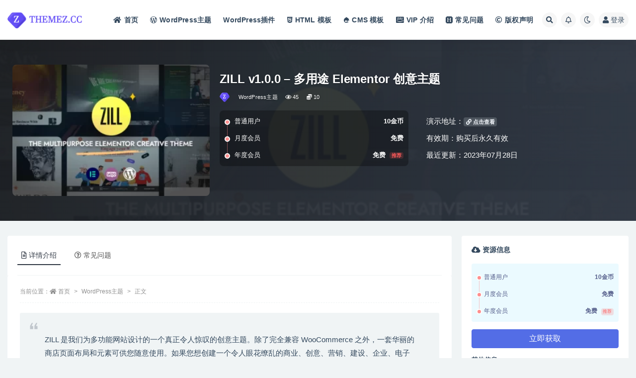

--- FILE ---
content_type: text/html; charset=UTF-8
request_url: https://themez.cc/14106.html
body_size: 11323
content:
<!doctype html>
<html lang="zh-Hans">
<head>
	<meta http-equiv="Content-Type" content="text/html; charset=UTF-8">
	<meta name="viewport" content="width=device-width, initial-scale=1, minimum-scale=1, maximum-scale=1">
	<link rel="profile" href="https://gmpg.org/xfn/11">
	<title>ZILL v1.0.0 &#8211; 多用途 Elementor 创意主题-主题站 &#8211; WordPress主题、HTML模板、CMS模板、wordpress插件</title>
<meta name='robots' content='max-image-preview:large' />
	<style>img:is([sizes="auto" i], [sizes^="auto," i]) { contain-intrinsic-size: 3000px 1500px }</style>
	<meta name="keywords" content="Creative,Elementor,Multipurpose,Theme,ZILL,WordPress主题,">
<meta name="description" content="ZILL 是我们为多功能网站设计的一个真正令人惊叹的创意主题。除了完全兼容 WooCommerce 之外，一套华丽的商店页面布局和元素可供您随意使用。如果您想创建一个令人眼花缭乱的商业、创意、营销、建设、企业、电子商务、时尚、活动会议、多功">
<meta property="og:title" content="ZILL v1.0.0 &#8211; 多用途 Elementor 创意主题">
<meta property="og:description" content="ZILL 是我们为多功能网站设计的一个真正令人惊叹的创意主题。除了完全兼容 WooCommerce 之外，一套华丽的商店页面布局和元素可供您随意使用。如果您想创建一个令人眼花缭乱的商业、创意、营销、建设、企业、电子商务、时尚、活动会议、多功">
<meta property="og:type" content="article">
<meta property="og:url" content="https://themez.cc/14106.html">
<meta property="og:site_name" content="主题站 - WordPress主题、HTML模板、CMS模板、wordpress插件">
<meta property="og:image" content="https://themez.cc/wp-content/uploads/2023/07/WP_Preview.__large_preview-1.webp">
<link href="https://themez.cc/wp-content/uploads/2022/10/themez-favicon.png" rel="icon">
<style id='classic-theme-styles-inline-css'>
/*! This file is auto-generated */
.wp-block-button__link{color:#fff;background-color:#32373c;border-radius:9999px;box-shadow:none;text-decoration:none;padding:calc(.667em + 2px) calc(1.333em + 2px);font-size:1.125em}.wp-block-file__button{background:#32373c;color:#fff;text-decoration:none}
</style>
<style id='global-styles-inline-css'>
:root{--wp--preset--aspect-ratio--square: 1;--wp--preset--aspect-ratio--4-3: 4/3;--wp--preset--aspect-ratio--3-4: 3/4;--wp--preset--aspect-ratio--3-2: 3/2;--wp--preset--aspect-ratio--2-3: 2/3;--wp--preset--aspect-ratio--16-9: 16/9;--wp--preset--aspect-ratio--9-16: 9/16;--wp--preset--color--black: #000000;--wp--preset--color--cyan-bluish-gray: #abb8c3;--wp--preset--color--white: #ffffff;--wp--preset--color--pale-pink: #f78da7;--wp--preset--color--vivid-red: #cf2e2e;--wp--preset--color--luminous-vivid-orange: #ff6900;--wp--preset--color--luminous-vivid-amber: #fcb900;--wp--preset--color--light-green-cyan: #7bdcb5;--wp--preset--color--vivid-green-cyan: #00d084;--wp--preset--color--pale-cyan-blue: #8ed1fc;--wp--preset--color--vivid-cyan-blue: #0693e3;--wp--preset--color--vivid-purple: #9b51e0;--wp--preset--gradient--vivid-cyan-blue-to-vivid-purple: linear-gradient(135deg,rgba(6,147,227,1) 0%,rgb(155,81,224) 100%);--wp--preset--gradient--light-green-cyan-to-vivid-green-cyan: linear-gradient(135deg,rgb(122,220,180) 0%,rgb(0,208,130) 100%);--wp--preset--gradient--luminous-vivid-amber-to-luminous-vivid-orange: linear-gradient(135deg,rgba(252,185,0,1) 0%,rgba(255,105,0,1) 100%);--wp--preset--gradient--luminous-vivid-orange-to-vivid-red: linear-gradient(135deg,rgba(255,105,0,1) 0%,rgb(207,46,46) 100%);--wp--preset--gradient--very-light-gray-to-cyan-bluish-gray: linear-gradient(135deg,rgb(238,238,238) 0%,rgb(169,184,195) 100%);--wp--preset--gradient--cool-to-warm-spectrum: linear-gradient(135deg,rgb(74,234,220) 0%,rgb(151,120,209) 20%,rgb(207,42,186) 40%,rgb(238,44,130) 60%,rgb(251,105,98) 80%,rgb(254,248,76) 100%);--wp--preset--gradient--blush-light-purple: linear-gradient(135deg,rgb(255,206,236) 0%,rgb(152,150,240) 100%);--wp--preset--gradient--blush-bordeaux: linear-gradient(135deg,rgb(254,205,165) 0%,rgb(254,45,45) 50%,rgb(107,0,62) 100%);--wp--preset--gradient--luminous-dusk: linear-gradient(135deg,rgb(255,203,112) 0%,rgb(199,81,192) 50%,rgb(65,88,208) 100%);--wp--preset--gradient--pale-ocean: linear-gradient(135deg,rgb(255,245,203) 0%,rgb(182,227,212) 50%,rgb(51,167,181) 100%);--wp--preset--gradient--electric-grass: linear-gradient(135deg,rgb(202,248,128) 0%,rgb(113,206,126) 100%);--wp--preset--gradient--midnight: linear-gradient(135deg,rgb(2,3,129) 0%,rgb(40,116,252) 100%);--wp--preset--font-size--small: 13px;--wp--preset--font-size--medium: 20px;--wp--preset--font-size--large: 36px;--wp--preset--font-size--x-large: 42px;--wp--preset--spacing--20: 0.44rem;--wp--preset--spacing--30: 0.67rem;--wp--preset--spacing--40: 1rem;--wp--preset--spacing--50: 1.5rem;--wp--preset--spacing--60: 2.25rem;--wp--preset--spacing--70: 3.38rem;--wp--preset--spacing--80: 5.06rem;--wp--preset--shadow--natural: 6px 6px 9px rgba(0, 0, 0, 0.2);--wp--preset--shadow--deep: 12px 12px 50px rgba(0, 0, 0, 0.4);--wp--preset--shadow--sharp: 6px 6px 0px rgba(0, 0, 0, 0.2);--wp--preset--shadow--outlined: 6px 6px 0px -3px rgba(255, 255, 255, 1), 6px 6px rgba(0, 0, 0, 1);--wp--preset--shadow--crisp: 6px 6px 0px rgba(0, 0, 0, 1);}:where(.is-layout-flex){gap: 0.5em;}:where(.is-layout-grid){gap: 0.5em;}body .is-layout-flex{display: flex;}.is-layout-flex{flex-wrap: wrap;align-items: center;}.is-layout-flex > :is(*, div){margin: 0;}body .is-layout-grid{display: grid;}.is-layout-grid > :is(*, div){margin: 0;}:where(.wp-block-columns.is-layout-flex){gap: 2em;}:where(.wp-block-columns.is-layout-grid){gap: 2em;}:where(.wp-block-post-template.is-layout-flex){gap: 1.25em;}:where(.wp-block-post-template.is-layout-grid){gap: 1.25em;}.has-black-color{color: var(--wp--preset--color--black) !important;}.has-cyan-bluish-gray-color{color: var(--wp--preset--color--cyan-bluish-gray) !important;}.has-white-color{color: var(--wp--preset--color--white) !important;}.has-pale-pink-color{color: var(--wp--preset--color--pale-pink) !important;}.has-vivid-red-color{color: var(--wp--preset--color--vivid-red) !important;}.has-luminous-vivid-orange-color{color: var(--wp--preset--color--luminous-vivid-orange) !important;}.has-luminous-vivid-amber-color{color: var(--wp--preset--color--luminous-vivid-amber) !important;}.has-light-green-cyan-color{color: var(--wp--preset--color--light-green-cyan) !important;}.has-vivid-green-cyan-color{color: var(--wp--preset--color--vivid-green-cyan) !important;}.has-pale-cyan-blue-color{color: var(--wp--preset--color--pale-cyan-blue) !important;}.has-vivid-cyan-blue-color{color: var(--wp--preset--color--vivid-cyan-blue) !important;}.has-vivid-purple-color{color: var(--wp--preset--color--vivid-purple) !important;}.has-black-background-color{background-color: var(--wp--preset--color--black) !important;}.has-cyan-bluish-gray-background-color{background-color: var(--wp--preset--color--cyan-bluish-gray) !important;}.has-white-background-color{background-color: var(--wp--preset--color--white) !important;}.has-pale-pink-background-color{background-color: var(--wp--preset--color--pale-pink) !important;}.has-vivid-red-background-color{background-color: var(--wp--preset--color--vivid-red) !important;}.has-luminous-vivid-orange-background-color{background-color: var(--wp--preset--color--luminous-vivid-orange) !important;}.has-luminous-vivid-amber-background-color{background-color: var(--wp--preset--color--luminous-vivid-amber) !important;}.has-light-green-cyan-background-color{background-color: var(--wp--preset--color--light-green-cyan) !important;}.has-vivid-green-cyan-background-color{background-color: var(--wp--preset--color--vivid-green-cyan) !important;}.has-pale-cyan-blue-background-color{background-color: var(--wp--preset--color--pale-cyan-blue) !important;}.has-vivid-cyan-blue-background-color{background-color: var(--wp--preset--color--vivid-cyan-blue) !important;}.has-vivid-purple-background-color{background-color: var(--wp--preset--color--vivid-purple) !important;}.has-black-border-color{border-color: var(--wp--preset--color--black) !important;}.has-cyan-bluish-gray-border-color{border-color: var(--wp--preset--color--cyan-bluish-gray) !important;}.has-white-border-color{border-color: var(--wp--preset--color--white) !important;}.has-pale-pink-border-color{border-color: var(--wp--preset--color--pale-pink) !important;}.has-vivid-red-border-color{border-color: var(--wp--preset--color--vivid-red) !important;}.has-luminous-vivid-orange-border-color{border-color: var(--wp--preset--color--luminous-vivid-orange) !important;}.has-luminous-vivid-amber-border-color{border-color: var(--wp--preset--color--luminous-vivid-amber) !important;}.has-light-green-cyan-border-color{border-color: var(--wp--preset--color--light-green-cyan) !important;}.has-vivid-green-cyan-border-color{border-color: var(--wp--preset--color--vivid-green-cyan) !important;}.has-pale-cyan-blue-border-color{border-color: var(--wp--preset--color--pale-cyan-blue) !important;}.has-vivid-cyan-blue-border-color{border-color: var(--wp--preset--color--vivid-cyan-blue) !important;}.has-vivid-purple-border-color{border-color: var(--wp--preset--color--vivid-purple) !important;}.has-vivid-cyan-blue-to-vivid-purple-gradient-background{background: var(--wp--preset--gradient--vivid-cyan-blue-to-vivid-purple) !important;}.has-light-green-cyan-to-vivid-green-cyan-gradient-background{background: var(--wp--preset--gradient--light-green-cyan-to-vivid-green-cyan) !important;}.has-luminous-vivid-amber-to-luminous-vivid-orange-gradient-background{background: var(--wp--preset--gradient--luminous-vivid-amber-to-luminous-vivid-orange) !important;}.has-luminous-vivid-orange-to-vivid-red-gradient-background{background: var(--wp--preset--gradient--luminous-vivid-orange-to-vivid-red) !important;}.has-very-light-gray-to-cyan-bluish-gray-gradient-background{background: var(--wp--preset--gradient--very-light-gray-to-cyan-bluish-gray) !important;}.has-cool-to-warm-spectrum-gradient-background{background: var(--wp--preset--gradient--cool-to-warm-spectrum) !important;}.has-blush-light-purple-gradient-background{background: var(--wp--preset--gradient--blush-light-purple) !important;}.has-blush-bordeaux-gradient-background{background: var(--wp--preset--gradient--blush-bordeaux) !important;}.has-luminous-dusk-gradient-background{background: var(--wp--preset--gradient--luminous-dusk) !important;}.has-pale-ocean-gradient-background{background: var(--wp--preset--gradient--pale-ocean) !important;}.has-electric-grass-gradient-background{background: var(--wp--preset--gradient--electric-grass) !important;}.has-midnight-gradient-background{background: var(--wp--preset--gradient--midnight) !important;}.has-small-font-size{font-size: var(--wp--preset--font-size--small) !important;}.has-medium-font-size{font-size: var(--wp--preset--font-size--medium) !important;}.has-large-font-size{font-size: var(--wp--preset--font-size--large) !important;}.has-x-large-font-size{font-size: var(--wp--preset--font-size--x-large) !important;}
:where(.wp-block-post-template.is-layout-flex){gap: 1.25em;}:where(.wp-block-post-template.is-layout-grid){gap: 1.25em;}
:where(.wp-block-columns.is-layout-flex){gap: 2em;}:where(.wp-block-columns.is-layout-grid){gap: 2em;}
:root :where(.wp-block-pullquote){font-size: 1.5em;line-height: 1.6;}
</style>
<link rel='stylesheet' id='bootstrap-css' href='https://themez.cc/wp-content/themes/themez/assets/bootstrap/css/bootstrap.min.css?ver=4.6.0' media='all' />
<link rel='stylesheet' id='csf-fa5-css' href='https://themez.cc/wp-content/themes/themez/assets/font-awesome/css/all.min.css?ver=5.14.0' media='all' />
<link rel='stylesheet' id='csf-fa5-v4-shims-css' href='https://themez.cc/wp-content/themes/themez/assets/font-awesome/css/v4-shims.min.css?ver=5.14.0' media='all' />
<link rel='stylesheet' id='plugins-css' href='https://themez.cc/wp-content/themes/themez/assets/css/plugins.css?ver=1.0.0' media='all' />
<link rel='stylesheet' id='app-css' href='https://themez.cc/wp-content/themes/themez/assets/css/app.css?ver=4.8.0' media='all' />
<link rel='stylesheet' id='dark-css' href='https://themez.cc/wp-content/themes/themez/assets/css/dark.css?ver=4.8.0' media='all' />
<script src="https://themez.cc/wp-content/themes/themez/assets/js/jquery.min.js?ver=3.5.1" id="jquery-js"></script>
<link rel="canonical" href="https://themez.cc/14106.html" />
<link rel='shortlink' href='https://themez.cc/?p=14106' />
<style>.recentcomments a{display:inline !important;padding:0 !important;margin:0 !important;}</style></head>
<body class="post-template-default single single-post postid-14106 single-format-standard wide-screen navbar-sticky with-hero hero-none hero-shop pagination-numeric no-off-canvas sidebar-right">
<div id="app" class="site">
	
<header class="site-header">
    <div class="container">
	    <div class="navbar">
			  <div class="logo-wrapper">
          <a href="https://themez.cc/">
        <img class="logo regular" src="https://themez.cc/wp-content/uploads/2022/10/themez-logo.png" alt="主题站 - WordPress主题、HTML模板、CMS模板、wordpress插件">
      </a>
    
  </div> 			
			<div class="sep"></div>
			
			<nav class="main-menu d-none d-lg-block">
			<ul id="menu-%e9%bb%98%e8%ae%a4%e9%a1%b6%e9%83%a8%e8%8f%9c%e5%8d%95" class="nav-list u-plain-list"><li class="menu-item menu-item-type-custom menu-item-object-custom menu-item-home"><a href="https://themez.cc/"><i class="fas fa-home"></i>首页</a></li>
<li class="menu-item menu-item-type-taxonomy menu-item-object-category current-post-ancestor current-menu-parent current-post-parent"><a href="https://themez.cc/wordpress"><i class="fab fa-wordpress-simple"></i>WordPress主题</a></li>
<li class="menu-item menu-item-type-taxonomy menu-item-object-category"><a href="https://themez.cc/plugins">WordPress插件</a></li>
<li class="menu-item menu-item-type-taxonomy menu-item-object-category"><a href="https://themez.cc/html"><i class="fab fa-html5"></i>HTML 模板</a></li>
<li class="menu-item menu-item-type-taxonomy menu-item-object-category"><a href="https://themez.cc/cms"><i class="fab fa-drupal"></i>CMS 模板</a></li>
<li class="menu-item menu-item-type-post_type menu-item-object-page"><a href="https://themez.cc/vip"><i class="fab fa-cc-amazon-pay"></i>VIP 介绍</a></li>
<li class="menu-item menu-item-type-post_type menu-item-object-page"><a href="https://themez.cc/faq"><i class="fab fa-hire-a-helper"></i>常见问题</a></li>
<li class="menu-item menu-item-type-post_type menu-item-object-page"><a href="https://themez.cc/copyright"><i class="far fa-copyright"></i>版权声明</a></li>
</ul>			</nav>
			
			<div class="actions">
				
								<span class="btn btn-sm search-open navbar-button ml-2" rel="nofollow noopener noreferrer" data-action="omnisearch-open" data-target="#omnisearch" title="搜索"><i class="fas fa-search"></i></span>
				
								<span class="btn btn-sm toggle-notify navbar-button ml-2" rel="nofollow noopener noreferrer" title="公告"><i class="fa fa-bell-o"></i></span>
				
						        <span class="btn btn-sm toggle-dark navbar-button ml-2" rel="nofollow noopener noreferrer" title="夜间模式"><i class="fa fa-moon-o"></i></span>
                                
				<!-- user navbar dropdown  -->
		        				<a class="login-btn navbar-button ml-2" rel="nofollow noopener noreferrer" href="#"><i class="fa fa-user mr-1"></i>登录</a>
								<!-- user navbar dropdown -->

                
		        <div class="burger"></div>

		        
		    </div>
		    
	    </div>
    </div>
</header>

<div class="header-gap"></div>


<div class="hero lazyload visible" data-bg="https://themez.cc/wp-content/uploads/2023/07/WP_Preview.__large_preview-1.webp">



<div class="hero-shop-warp">
    <div class="container-lg">
        <div class="row">
            <div class="col-lg-4 img-box">
                <img class="lazyload" data-src="https://themez.cc/wp-content/uploads/2023/07/WP_Preview.__large_preview-1-300x200.webp" src="[data-uri]" alt="ZILL v1.0.0 &#8211; 多用途 Elementor 创意主题" />
                <noscript><img src="https://themez.cc/wp-content/uploads/2023/07/WP_Preview.__large_preview-1-300x200.webp" alt="ZILL v1.0.0 &#8211; 多用途 Elementor 创意主题" /></noscript>
            </div>
            <div class="col-lg-8 info-box">
                <header class="entry-header">
<h1 class="entry-title">ZILL v1.0.0 &#8211; 多用途 Elementor 创意主题</h1>          <div class="entry-meta">
            
                          <span class="meta-author">
                <a href="https://themez.cc/author/admin" title="admin"><img alt='' data-src='//themez.cc/wp-content/uploads/1234/01/avatar-1.png' class='lazyload avatar avatar-96 photo' height='96' width='96' />                </a>
              </span>
                          <span class="meta-category">
                <a href="https://themez.cc/wordpress" rel="category">WordPress主题</a>
              </span>
                            <span class="meta-views"><i class="fa fa-eye"></i> 45</span>
            <span class="meta-shhop-icon"><i class="fas fa-coins"></i> 10</span>                <span class="meta-edit"></span>
            

          </div>
        </header>

                <div class="row">
                    <div class="col-lg-6 col-12">
                        <ul class="pricing-options"><li><span>普通用户</span><b>10金币</b></li><li><span>月度会员</span><b>免费</b></li><li><span>年度会员</span><b>免费<small class="badge badge-danger-lighten ml-2">推荐</small></b></li></ul>                    </div>
                    <div class="col-lg-6 col-12">
                        <ul class="down-info"><li><p class="data-label">演示地址：<a target="_blank" rel="nofollow noopener noreferrer" href="https://www.lolinez.com/?https://themeforest.net/item/zill-multipurpose-elementor-creative-theme/46838276" class="badge badge-light-lighten"><i class="fas fa-link"></i> 点击查看</a></p></li><li><p class="data-label">有效期：购买后永久有效</p></li><li><p class="data-label">最近更新：2023年07月28日</p></li></ul>                    </div>
    
                </div>
                
                
            </div>
        </div>
    </div>
</div>
</div>	<main id="main" role="main" class="site-content">
<div class="container">
	<div class="row">
		<div class="content-column col-lg-9">
			<div class="content-area">
				


<div class="single-download-nav">
  <ul class="nav nav-pills" id="pills-tab" role="tablist">

    <li class="nav-item" role="presentation">
      <a class="nav-link active" id="pills-details-tab" data-toggle="pill" href="#pills-details" role="tab" aria-controls="pills-details" aria-selected="true"><i class="far fa-file-alt mr-1"></i>详情介绍</a>
    </li>

    
        <li class="nav-item" role="presentation">
      <a class="nav-link" id="pills-faq-tab" data-toggle="pill" href="#pills-faq" role="tab" aria-controls="pills-faq" aria-selected="false"><i class="far fa-question-circle mr-1"></i>常见问题</a>
    </li>
        
  </ul>
</div>

<div class="tab-content" id="pills-tabContent">

  <div class="tab-pane fade show active" id="pills-details" role="tabpanel" aria-labelledby="pills-details-tab">
    <article id="post-14106" class="article-content post-14106 post type-post status-publish format-standard has-post-thumbnail hentry category-wordpress tag-creative tag-elementor tag-multipurpose tag-theme tag-zill">
      <div class="container">
                <div class="article-crumb"><ol class="breadcrumb">当前位置：<li class="home"><i class="fa fa-home"></i> <a href="https://themez.cc">首页</a></li><li><a href="https://themez.cc/wordpress">WordPress主题</a></li><li class="active">正文</li></ol></div>
        
        
        <div class="pt-0 d-none d-block d-xl-none d-lg-none"><aside id="header-widget-shop-down" class="widget-area"><p></p></aside></div>      
        <div class="entry-wrapper">
                    <div class="entry-content u-text-format u-clearfix">
            <blockquote><p>ZILL 是我们为多功能网站设计的一个真正令人惊叹的创意主题。除了完全兼容 WooCommerce 之外，一套华丽的商店页面布局和元素可供您随意使用。如果您想创建一个令人眼花缭乱的商业、创意、营销、建设、企业、电子商务、时尚、活动会议、多功能、会计、摄影、瑜伽、餐厅、水疗美容、软件或化妆品商店网站，无需再犹豫；ZILL 就在这里！</p></blockquote>
<div class="post-note alert alert-warning mt-2" role="alert"><small><strong>声明：本站所有内容均来自互联网，如有侵权请联系我们删除。本站对所有资源的可用性没有做测试，不保证百分百可用性！</strong></small></div><div class="entry-tags"><a href="https://themez.cc/tag/creative" class="btn btn-sm btn-light mr-2" rel="tag">Creative</a><a href="https://themez.cc/tag/elementor" class="btn btn-sm btn-light mr-2" rel="tag">Elementor</a><a href="https://themez.cc/tag/multipurpose" class="btn btn-sm btn-light mr-2" rel="tag">Multipurpose</a><a href="https://themez.cc/tag/theme" class="btn btn-sm btn-light mr-2" rel="tag">Theme</a><a href="https://themez.cc/tag/zill" class="btn btn-sm btn-light mr-2" rel="tag">ZILL</a></div>          </div>
                  </div>
      </div>
    </article>
  </div>

  
    <div class="tab-pane fade" id="pills-faq" role="tabpanel" aria-labelledby="pills-faq-tab">

    <div class="accordion" id="accordionhelp">
          <div class="card">
        <div class="card-header" id="heading-0">
          <h2 class="mb-0">
            <button class="btn btn-sm btn-block text-left collapsed" type="button" data-toggle="collapse" data-target="#collapse-0" aria-expanded="false" aria-controls="collapse-0">
              免费下载或者VIP会员资源能否直接商用？<span class="fa fa-plus"></span><span class="fa fa-minus"></span>
            </button>

          </h2>
        </div>
        <div id="collapse-0" class="collapse" aria-labelledby="heading-0" data-parent="#accordionhelp">
          <div class="card-body bg-primary text-white">
            本站所有资源版权均属于原作者所有，这里所提供资源均只能用于参考学习用，请勿直接商用。若由于商用引起版权纠纷，一切责任均由使用者承担。更多说明请参考 VIP介绍。          </div>
        </div>
      </div>
          <div class="card">
        <div class="card-header" id="heading-1">
          <h2 class="mb-0">
            <button class="btn btn-sm btn-block text-left collapsed" type="button" data-toggle="collapse" data-target="#collapse-1" aria-expanded="false" aria-controls="collapse-1">
              提示下载完但解压或打开不了？<span class="fa fa-plus"></span><span class="fa fa-minus"></span>
            </button>

          </h2>
        </div>
        <div id="collapse-1" class="collapse" aria-labelledby="heading-1" data-parent="#accordionhelp">
          <div class="card-body bg-primary text-white">
            最常见的情况是下载不完整: 可对比下载完压缩包的与网盘上的容量，若小于网盘提示的容量则是这个原因。这是浏览器下载的bug，建议用百度网盘软件或迅雷下载。 若排除这种情况，可在对应资源底部留言，或联络我们。          </div>
        </div>
      </div>
          <div class="card">
        <div class="card-header" id="heading-2">
          <h2 class="mb-0">
            <button class="btn btn-sm btn-block text-left collapsed" type="button" data-toggle="collapse" data-target="#collapse-2" aria-expanded="false" aria-controls="collapse-2">
              找不到素材资源介绍文章里的示例图片？<span class="fa fa-plus"></span><span class="fa fa-minus"></span>
            </button>

          </h2>
        </div>
        <div id="collapse-2" class="collapse" aria-labelledby="heading-2" data-parent="#accordionhelp">
          <div class="card-body bg-primary text-white">
            对于会员专享、整站源码、程序插件、网站模板、网页模版等类型的素材，文章内用于介绍的图片通常并不包含在对应可供下载素材包内。这些相关商业图片需另外购买，且本站不负责(也没有办法)找到出处。 同样地一些字体文件也是这种情况，但部分素材会在素材包内有一份字体下载链接清单。          </div>
        </div>
      </div>
          <div class="card">
        <div class="card-header" id="heading-3">
          <h2 class="mb-0">
            <button class="btn btn-sm btn-block text-left collapsed" type="button" data-toggle="collapse" data-target="#collapse-3" aria-expanded="false" aria-controls="collapse-3">
              付款后无法显示下载地址或者无法查看内容？<span class="fa fa-plus"></span><span class="fa fa-minus"></span>
            </button>

          </h2>
        </div>
        <div id="collapse-3" class="collapse" aria-labelledby="heading-3" data-parent="#accordionhelp">
          <div class="card-body bg-primary text-white">
            如果您已经成功付款但是网站没有弹出成功提示，请联系站长提供付款信息为您处理          </div>
        </div>
      </div>
          <div class="card">
        <div class="card-header" id="heading-4">
          <h2 class="mb-0">
            <button class="btn btn-sm btn-block text-left collapsed" type="button" data-toggle="collapse" data-target="#collapse-4" aria-expanded="false" aria-controls="collapse-4">
              购买该资源后，可以退款吗？<span class="fa fa-plus"></span><span class="fa fa-minus"></span>
            </button>

          </h2>
        </div>
        <div id="collapse-4" class="collapse" aria-labelledby="heading-4" data-parent="#accordionhelp">
          <div class="card-body bg-primary text-white">
            源码素材属于虚拟商品，具有可复制性，可传播性，一旦授予，不接受任何形式的退款、换货要求。请您在购买获取之前确认好 是您所需要的资源          </div>
        </div>
      </div>
        </div>
  </div>
  

</div>


<div class="entry-navigation">
	<div class="row">
            	<div class="col-lg-6 col-12">
            <a class="entry-page-prev" href="https://themez.cc/14103.html" title="Appspery &#8211; React 登陆页面模板">
                <div class="entry-page-icon"><i class="fas fa-arrow-left"></i></div>
                <div class="entry-page-info">
                    <span class="d-block rnav">上一篇</span>
                    <span class="d-block title">Appspery &#8211; React 登陆页面模板</span>
                </div>
            </a> 
        </div>
                    	<div class="col-lg-6 col-12">
            <a class="entry-page-next" href="https://themez.cc/14109.html" title="Sivi v1.1 &#8211; 个人简历/简历主题">
                <div class="entry-page-info">
                    <span class="d-block rnav">下一篇</span>
                    <span class="d-block title">Sivi v1.1 &#8211; 个人简历/简历主题</span>
                </div>
                <div class="entry-page-icon"><i class="fas fa-arrow-right"></i></div>
            </a>
        </div>
            </div>
</div>    <div class="related-posts">
        <h3 class="u-border-title">相关文章</h3>
        <div class="row">
                      <div class="col-lg-6 col-12">
              <article id="post-56428" class="post post-list post-56428 type-post status-publish format-standard has-post-thumbnail hentry category-wordpress tag-foliorocks tag-minimal tag-portfolio tag-theme tag-wordpress">
                  <div class="entry-media"><div class="placeholder" style="padding-bottom: 66.666666666667%"><a href="https://themez.cc/56428.html" title="Foliorocks v1.0.0-最小组合WordPress主题" rel="nofollow noopener noreferrer"><img class="lazyload" data-src="https://themez.cc/wp-content/uploads/2025/11/00_Preview.__large_preview-2025-11-13T224715.502-300x200.jpg" src="https://themez.cc/wp-content/themes/themez/assets/img/thumb-ing.gif" alt="Foliorocks v1.0.0-最小组合WordPress主题" /></a></div></div>                  <div class="entry-wrapper">
                    <header class="entry-header"><h2 class="entry-title"><a href="https://themez.cc/56428.html" title="Foliorocks v1.0.0-最小组合WordPress主题" rel="bookmark">Foliorocks v1.0.0-最小组合WordPress主题</a></h2></header>
                                        <div class="entry-footer">          <div class="entry-meta">
            
                          <span class="meta-category">
                <a href="https://themez.cc/wordpress" rel="category">WordPress主题</a>
              </span>
                          <span class="meta-date">
                  <time datetime="2025-11-13T23:01:38+08:00">
                    <i class="fa fa-clock-o"></i>
                    2 月前                  </time>
              </span>
                            <span class="meta-views"><i class="fa fa-eye"></i> 9</span>
            <span class="meta-shhop-icon"><i class="fas fa-coins"></i> 10</span>

          </div>
        </div>
                                    </div>
            </article>
          </div>
                      <div class="col-lg-6 col-12">
              <article id="post-56420" class="post post-list post-56420 type-post status-publish format-standard has-post-thumbnail hentry category-wordpress tag-doctor tag-medical tag-meni tag-theme tag-wordpress">
                  <div class="entry-media"><div class="placeholder" style="padding-bottom: 66.666666666667%"><a href="https://themez.cc/56420.html" title="Meni v3.7-医生WordPress主题" rel="nofollow noopener noreferrer"><img class="lazyload" data-src="https://themez.cc/wp-content/uploads/2025/10/01_meni.__large_preview-1-300x200.png" src="https://themez.cc/wp-content/themes/themez/assets/img/thumb-ing.gif" alt="Meni v3.7-医生WordPress主题" /></a></div></div>                  <div class="entry-wrapper">
                    <header class="entry-header"><h2 class="entry-title"><a href="https://themez.cc/56420.html" title="Meni v3.7-医生WordPress主题" rel="bookmark">Meni v3.7-医生WordPress主题</a></h2></header>
                                        <div class="entry-footer">          <div class="entry-meta">
            
                          <span class="meta-category">
                <a href="https://themez.cc/wordpress" rel="category">WordPress主题</a>
              </span>
                          <span class="meta-date">
                  <time datetime="2025-10-09T12:26:21+08:00">
                    <i class="fa fa-clock-o"></i>
                    3 月前                  </time>
              </span>
                            <span class="meta-views"><i class="fa fa-eye"></i> 8</span>
            <span class="meta-shhop-icon"><i class="fas fa-coins"></i> 10</span>

          </div>
        </div>
                                    </div>
            </article>
          </div>
                      <div class="col-lg-6 col-12">
              <article id="post-56417" class="post post-list post-56417 type-post status-publish format-standard has-post-thumbnail hentry category-wordpress tag-elementor tag-theme tag-woocommerce tag-wordpress tag-yobazar">
                  <div class="entry-media"><div class="placeholder" style="padding-bottom: 66.666666666667%"><a href="https://themez.cc/56417.html" title="Yobazar v1.6.4-Elementor WooCommerce WordPress主题" rel="nofollow noopener noreferrer"><img class="lazyload" data-src="https://themez.cc/wp-content/uploads/2025/10/01_preview.__large_preview-2025-10-09T121532.270-300x200.jpg" src="https://themez.cc/wp-content/themes/themez/assets/img/thumb-ing.gif" alt="Yobazar v1.6.4-Elementor WooCommerce WordPress主题" /></a></div></div>                  <div class="entry-wrapper">
                    <header class="entry-header"><h2 class="entry-title"><a href="https://themez.cc/56417.html" title="Yobazar v1.6.4-Elementor WooCommerce WordPress主题" rel="bookmark">Yobazar v1.6.4-Elementor WooCommerce WordPress主题</a></h2></header>
                                        <div class="entry-footer">          <div class="entry-meta">
            
                          <span class="meta-category">
                <a href="https://themez.cc/wordpress" rel="category">WordPress主题</a>
              </span>
                          <span class="meta-date">
                  <time datetime="2025-10-09T12:18:42+08:00">
                    <i class="fa fa-clock-o"></i>
                    3 月前                  </time>
              </span>
                            <span class="meta-views"><i class="fa fa-eye"></i> 44</span>
            <span class="meta-shhop-icon"><i class="fas fa-coins"></i> 10</span>

          </div>
        </div>
                                    </div>
            </article>
          </div>
                      <div class="col-lg-6 col-12">
              <article id="post-56414" class="post post-list post-56414 type-post status-publish format-standard has-post-thumbnail hentry category-wordpress tag-fitness tag-gym tag-gymbase tag-responsive tag-theme tag-wordpress">
                  <div class="entry-media"><div class="placeholder" style="padding-bottom: 66.666666666667%"><a href="https://themez.cc/56414.html" title="GymBase v15.9-响应式健身房健身WordPress主题" rel="nofollow noopener noreferrer"><img class="lazyload" data-src="https://themez.cc/wp-content/uploads/2025/10/01_preview.__large_preview-2025-10-09T120856.369-300x200.jpg" src="https://themez.cc/wp-content/themes/themez/assets/img/thumb-ing.gif" alt="GymBase v15.9-响应式健身房健身WordPress主题" /></a></div></div>                  <div class="entry-wrapper">
                    <header class="entry-header"><h2 class="entry-title"><a href="https://themez.cc/56414.html" title="GymBase v15.9-响应式健身房健身WordPress主题" rel="bookmark">GymBase v15.9-响应式健身房健身WordPress主题</a></h2></header>
                                        <div class="entry-footer">          <div class="entry-meta">
            
                          <span class="meta-category">
                <a href="https://themez.cc/wordpress" rel="category">WordPress主题</a>
              </span>
                          <span class="meta-date">
                  <time datetime="2025-10-09T12:13:00+08:00">
                    <i class="fa fa-clock-o"></i>
                    3 月前                  </time>
              </span>
                            <span class="meta-views"><i class="fa fa-eye"></i> 8</span>
            <span class="meta-shhop-icon"><i class="fas fa-coins"></i> 10</span>

          </div>
        </div>
                                    </div>
            </article>
          </div>
                  </div>
    </div>

			</div>
		</div>
					<div class="sidebar-column col-lg-3">
				<aside id="secondary" class="widget-area">
	<div id="ripro_v2_shop_down-2" class="widget ripro-v2-widget-shop-down"><div class="price"><h3><i class="fas fa-cloud-download-alt mr-1"></i>资源信息</h3></div><ul class="pricing-options"><li><span>普通用户</span><b>10金币</b></li><li><span>月度会员</span><b>免费</b></li><li><span>年度会员</span><b>免费<small class="badge badge-danger-lighten ml-2">推荐</small></b></li></ul><button type="button" class="btn btn-block btn-primary mb-3 click-pay-post" data-postid="14106" data-nonce="52f9c2d73d" data-price="10">立即获取</button><div class="down-info"><h5>其他信息</h5><ul class="infos"><li><p class="data-label">链接</p><p class="info"><a target="_blank" rel="nofollow noopener noreferrer" href="https://www.lolinez.com/?https://themeforest.net/item/zill-multipurpose-elementor-creative-theme/46838276" class="badge badge-secondary-lighten"><i class="fas fa-link"></i> 演示地址</a></p></li><li><p class="data-label">有效期</p><p class="info">永久有效</p></li><li><p class="data-label">最近更新</p><p class="info">2023年07月28日</p></li></ul></div><div class="down-help mt-2 small text-muted">下载遇到问题？可联系客服或留言反馈</div></div><div id="ripro_v2_widget_post_item-2" class="widget ripro_v2-widget-post">        <div class="list"> 
                                <article id="post-56428" class="post post-list post-56428 type-post status-publish format-standard has-post-thumbnail hentry category-wordpress tag-foliorocks tag-minimal tag-portfolio tag-theme tag-wordpress">
                      <div class="entry-media"><div class="placeholder" style="padding-bottom: 66.666666666667%"><a href="https://themez.cc/56428.html" title="Foliorocks v1.0.0-最小组合WordPress主题" rel="nofollow noopener noreferrer"><img class="lazyload" data-src="https://themez.cc/wp-content/uploads/2025/11/00_Preview.__large_preview-2025-11-13T224715.502-300x200.jpg" src="https://themez.cc/wp-content/themes/themez/assets/img/thumb-ing.gif" alt="Foliorocks v1.0.0-最小组合WordPress主题" /></a></div></div>                      <div class="entry-wrapper">
                        <header class="entry-header">
                          <h2 class="entry-title"><a href="https://themez.cc/56428.html" title="Foliorocks v1.0.0-最小组合WordPress主题" rel="bookmark">Foliorocks v1.0.0-最小组合WordPress主题</a></h2>                        </header>
                        <div class="entry-footer">          <div class="entry-meta">
            
                          <span class="meta-date">
                  <time datetime="2025-11-13T23:01:38+08:00">
                    <i class="fa fa-clock-o"></i>
                    2 月前                  </time>
              </span>
            <span class="meta-shhop-icon"><i class="fas fa-coins"></i> 10</span>

          </div>
        </div>
                    </div>
                </article>
                                <article id="post-56425" class="post post-list post-56425 type-post status-publish format-standard has-post-thumbnail hentry category-html tag-electricity tag-fixaroo tag-html tag-services tag-template">
                      <div class="entry-media"><div class="placeholder" style="padding-bottom: 66.666666666667%"><a href="https://themez.cc/56425.html" title="Fixaroo-电力服务HTML模板" rel="nofollow noopener noreferrer"><img class="lazyload" data-src="https://themez.cc/wp-content/uploads/2025/11/00_Preview.__large_preview-2025-11-13T223824.485-300x200.jpg" src="https://themez.cc/wp-content/themes/themez/assets/img/thumb-ing.gif" alt="Fixaroo-电力服务HTML模板" /></a></div></div>                      <div class="entry-wrapper">
                        <header class="entry-header">
                          <h2 class="entry-title"><a href="https://themez.cc/56425.html" title="Fixaroo-电力服务HTML模板" rel="bookmark">Fixaroo-电力服务HTML模板</a></h2>                        </header>
                        <div class="entry-footer">          <div class="entry-meta">
            
                          <span class="meta-date">
                  <time datetime="2025-11-13T22:44:26+08:00">
                    <i class="fa fa-clock-o"></i>
                    2 月前                  </time>
              </span>
            <span class="meta-shhop-icon"><i class="fas fa-coins"></i> 10</span>

          </div>
        </div>
                    </div>
                </article>
                                <article id="post-56420" class="post post-list post-56420 type-post status-publish format-standard has-post-thumbnail hentry category-wordpress tag-doctor tag-medical tag-meni tag-theme tag-wordpress">
                      <div class="entry-media"><div class="placeholder" style="padding-bottom: 66.666666666667%"><a href="https://themez.cc/56420.html" title="Meni v3.7-医生WordPress主题" rel="nofollow noopener noreferrer"><img class="lazyload" data-src="https://themez.cc/wp-content/uploads/2025/10/01_meni.__large_preview-1-300x200.png" src="https://themez.cc/wp-content/themes/themez/assets/img/thumb-ing.gif" alt="Meni v3.7-医生WordPress主题" /></a></div></div>                      <div class="entry-wrapper">
                        <header class="entry-header">
                          <h2 class="entry-title"><a href="https://themez.cc/56420.html" title="Meni v3.7-医生WordPress主题" rel="bookmark">Meni v3.7-医生WordPress主题</a></h2>                        </header>
                        <div class="entry-footer">          <div class="entry-meta">
            
                          <span class="meta-date">
                  <time datetime="2025-10-09T12:26:21+08:00">
                    <i class="fa fa-clock-o"></i>
                    3 月前                  </time>
              </span>
            <span class="meta-shhop-icon"><i class="fas fa-coins"></i> 10</span>

          </div>
        </div>
                    </div>
                </article>
                                <article id="post-56417" class="post post-list post-56417 type-post status-publish format-standard has-post-thumbnail hentry category-wordpress tag-elementor tag-theme tag-woocommerce tag-wordpress tag-yobazar">
                      <div class="entry-media"><div class="placeholder" style="padding-bottom: 66.666666666667%"><a href="https://themez.cc/56417.html" title="Yobazar v1.6.4-Elementor WooCommerce WordPress主题" rel="nofollow noopener noreferrer"><img class="lazyload" data-src="https://themez.cc/wp-content/uploads/2025/10/01_preview.__large_preview-2025-10-09T121532.270-300x200.jpg" src="https://themez.cc/wp-content/themes/themez/assets/img/thumb-ing.gif" alt="Yobazar v1.6.4-Elementor WooCommerce WordPress主题" /></a></div></div>                      <div class="entry-wrapper">
                        <header class="entry-header">
                          <h2 class="entry-title"><a href="https://themez.cc/56417.html" title="Yobazar v1.6.4-Elementor WooCommerce WordPress主题" rel="bookmark">Yobazar v1.6.4-Elementor WooCommerce WordPress主题</a></h2>                        </header>
                        <div class="entry-footer">          <div class="entry-meta">
            
                          <span class="meta-date">
                  <time datetime="2025-10-09T12:18:42+08:00">
                    <i class="fa fa-clock-o"></i>
                    3 月前                  </time>
              </span>
            <span class="meta-shhop-icon"><i class="fas fa-coins"></i> 10</span>

          </div>
        </div>
                    </div>
                </article>
                      </div>
        </div><div id="recent-comments-2" class="widget widget_recent_comments"><h5 class="widget-title">近期评论</h5><ul id="recentcomments"><li class="recentcomments"><span class="comment-author-link"><a href="https://themez.cc/30951.html" class="url" rel="ugc">主题站的里程碑时刻：资源总量突破10,000篇！-主题站 &#8211; WordPress主题、HTML模板、CMS模板、wordpress插件</a></span> 发表在《<a href="https://themez.cc/1.html#comment-1">Themez 主题站正式上线</a>》</li></ul></div></aside><!-- #secondary -->
			</div>
			</div>
</div>
	</main><!-- #main -->
	
	<footer class="site-footer">
				<div class="footer-copyright d-flex text-center">
			<div class="container">
							    <p class="m-0 small">
			    	Copyright © 2015-2024 <a href="https://themez.cc/">主题站</a> - All rights reserved<a href="https://beian.miit.gov.cn" target="_blank" rel="noreferrer nofollow">吉ICP备2021007503号-2</a>				</p>
								
							</div>
		</div>

	</footer><!-- #footer -->

</div><!-- #page -->

<div class="rollbar">
		<ul class="actions">
			<li>
						<a href="https://themez.cc/" rel="nofollow noopener noreferrer" data-toggle="tooltip" data-html="true" data-placement="left" title="首页"><i class="fas fa-home"></i></a>
		</li>
				<li>
						<a href="https://themez.cc/link.php?url=hosting" rel="nofollow noopener noreferrer" data-toggle="tooltip" data-html="true" data-placement="left" title="云服务器推荐"><i class="far fa-hdd"></i></a>
		</li>
				<li>
						<a target="_blank" href="https://themez.cc/vip" rel="nofollow noopener noreferrer" data-toggle="tooltip" data-html="true" data-placement="left" title="VIP会员"><i class="fa fa-diamond"></i></a>
		</li>
				<li>
						<a href="https://themez.cc/user" rel="nofollow noopener noreferrer" data-toggle="tooltip" data-html="true" data-placement="left" title="个人中心"><i class="far fa-user"></i></a>
		</li>
			</ul>
		<div class="rollbar-item back-to-top">
		<i class="fas fa-chevron-up"></i>
	</div>
</div>
<div class="m-menubar">
		<ul>
			<li>
						<a href="https://themez.cc" rel="nofollow noopener noreferrer"><i class="fas fa-home"></i>首页</a>
		</li>
				<li>
						<a href="https://themez.cc/uncategorized" rel="nofollow noopener noreferrer"><i class="fas fa-layer-group"></i>分类</a>
		</li>
				<li>
						<a href="https://themez.cc/user" rel="nofollow noopener noreferrer"><i class="fas fa-user"></i>我的</a>
		</li>
				<li>
			<a href="javacript:void(0);" class="back-to-top" rel="nofollow noopener noreferrer"><i class="fas fa-chevron-up"></i>顶部<span></span></a>
		</li>
	</ul>
	</div>
<div id="omnisearch" class="omnisearch">
    <div class="container">
        <form class="omnisearch-form" method="get" action="https://themez.cc/">
            <div class="form-group">
                <div class="input-group input-group-merge input-group-flush">
                    <div class="input-group-prepend">
                        <span class="input-group-text"><i class="fas fa-search"></i></span>
                    </div>

					<div class="input-group-prepend d-flex align-items-center" style=" max-width: 35%; ">
                    <select  name='cat' id='omnisearch-cat' class='selectpicker'>
	<option value=''>全部</option>
	<option class="level-0" value="3">CMS 模板</option>
	<option class="level-0" value="4">HTML 模板</option>
	<option class="level-0" value="2634">OTHER模板</option>
	<option class="level-0" value="2">WordPress主题</option>
	<option class="level-0" value="619">WordPress插件</option>
	<option class="level-0" value="1">未分类</option>
</select>
				  	</div>
                    <input type="text" class="search-ajax-input form-control" name="s" value="" placeholder="输入关键词 回车搜索..." autocomplete="off">

                </div>
            </div>
        </form>
        <div class="omnisearch-suggestions">
            <div class="search-keywords">
                <a href="https://themez.cc/tag/agency" class="tag-cloud-link tag-link-23 tag-link-position-1" style="font-size: 14px;">Agency</a>
<a href="https://themez.cc/tag/business" class="tag-cloud-link tag-link-9 tag-link-position-2" style="font-size: 14px;">Business</a>
<a href="https://themez.cc/tag/creative" class="tag-cloud-link tag-link-41 tag-link-position-3" style="font-size: 14px;">Creative</a>
<a href="https://themez.cc/tag/elementor" class="tag-cloud-link tag-link-112 tag-link-position-4" style="font-size: 14px;">Elementor</a>
<a href="https://themez.cc/tag/for" class="tag-cloud-link tag-link-653 tag-link-position-5" style="font-size: 14px;">for</a>
<a href="https://themez.cc/tag/html" class="tag-cloud-link tag-link-39 tag-link-position-6" style="font-size: 14px;">HTML</a>
<a href="https://themez.cc/html" class="tag-cloud-link tag-link-4 tag-link-position-7" style="font-size: 14px;">HTML 模板</a>
<a href="https://themez.cc/tag/multipurpose" class="tag-cloud-link tag-link-30 tag-link-position-8" style="font-size: 14px;">Multipurpose</a>
<a href="https://themez.cc/tag/plugin" class="tag-cloud-link tag-link-622 tag-link-position-9" style="font-size: 14px;">Plugin</a>
<a href="https://themez.cc/tag/portfolio" class="tag-cloud-link tag-link-24 tag-link-position-10" style="font-size: 14px;">Portfolio</a>
<a href="https://themez.cc/tag/pro" class="tag-cloud-link tag-link-111 tag-link-position-11" style="font-size: 14px;">Pro</a>
<a href="https://themez.cc/tag/responsive" class="tag-cloud-link tag-link-20 tag-link-position-12" style="font-size: 14px;">Responsive</a>
<a href="https://themez.cc/tag/template" class="tag-cloud-link tag-link-35 tag-link-position-13" style="font-size: 14px;">Template</a>
<a href="https://themez.cc/tag/theme" class="tag-cloud-link tag-link-14 tag-link-position-14" style="font-size: 14px;">Theme</a>
<a href="https://themez.cc/tag/woocommerce" class="tag-cloud-link tag-link-21 tag-link-position-15" style="font-size: 14px;">WooCommerce</a>
<a href="https://themez.cc/tag/wordpress" class="tag-cloud-link tag-link-16 tag-link-position-16" style="font-size: 14px;">WordPress</a>
<a href="https://themez.cc/wordpress" class="tag-cloud-link tag-link-2 tag-link-position-17" style="font-size: 14px;">WordPress主题</a>
<a href="https://themez.cc/plugins" class="tag-cloud-link tag-link-619 tag-link-position-18" style="font-size: 14px;">WordPress插件</a>            </div>
                    </div>
    </div>
</div>

<div class="dimmer"></div>

<div class="off-canvas">
  <div class="canvas-close"><i class="fas fa-times"></i></div>
  <div class="mobile-menu d-block d-xl-none d-lg-none"></div>
</div>
<script src="https://themez.cc/wp-content/themes/themez/assets/js/popper.min.js?ver=4.8.0" id="popper-js"></script>
<script src="https://themez.cc/wp-content/themes/themez/assets/bootstrap/js/bootstrap.min.js?ver=4.6.0" id="bootstrap-js"></script>
<script src="https://themez.cc/wp-content/themes/themez/assets/js/plugins.js?ver=4.8.0" id="plugins-js"></script>
<script id="app-js-extra">
var riprov2 = {"home_url":"https:\/\/themez.cc","admin_url":"https:\/\/themez.cc\/wp-admin\/admin-ajax.php","is_qq_captcha":"0","is_single_gallery":"1","comment_list_order":"asc","infinite_load":"\u52a0\u8f7d\u66f4\u591a","infinite_loading":"\u52a0\u8f7d\u4e2d...","site_notice":{"is":"1","auto":"0","color":"#000000","html":"<div class=\"notify-content\"><h3><i class=\"fa fa-bell-o mr-2\"><\/i>\u4e3b\u9898\u7ad9\u8d44\u6e90\u8bf4\u660e<\/h3><div>\u672c\u7ad9\u8d44\u6e90\u5747\u6709\u5907\u4efd\uff0c\u4ed8\u6b3e\u540e\u5982\u53d1\u73b0\u94fe\u63a5\u4e0d\u80fd\u4f7f\u7528\u8bf7\u53ca\u65f6<a href=\"\/link.php?url=qq\" target=\"_blank\">\u8054\u7cfb\u5ba2\u670dQQ<\/a><br>\u8bf7\u653e\u5fc3\u9009\u8d2d<br>\r\n\u6e38\u5ba2\u8d2d\u4e70\u7684\u65f6\u5019\u4f1a\u5229\u7528\u6d4f\u89c8\u5668\u7f13\u5b58\u6280\u672f\u8bb0\u5f55\u6e38\u5ba2\u8d2d\u4e70\u7684\u51ed\u8bc1\u5bc6\u94a5\uff0c\u5728\u6e38\u5ba2\u4e0d\u6e05\u695a\u81ea\u5df1\u6d4f\u89c8\u5668\u7f13\u5b58\u6570\u636e\u7684\u60c5\u51b5\u4e0b\uff0c\u9ed8\u8ba4\u6709\u6548\u671f7\u5929\uff0c\u5982\u679c\u60f3\u4fdd\u7559\u8d2d\u4e70\u8bb0\u5f55\u5efa\u8bae\u6ce8\u518c\u767b\u5f55\u540e\u8d2d\u4e70\u3002<\/div><\/div>"},"site_js_text":{"login_txt":"\u8bf7\u70b9\u51fb\u5b89\u5168\u9a8c\u8bc1","reg1_txt":"\u90ae\u7bb1\u683c\u5f0f\u9519\u8bef","reg2_txt":"\u8bf7\u70b9\u51fb\u5b89\u5168\u9a8c\u8bc1","reg3_txt":"\u7528\u6237\u540d\u5fc5\u987b\u662f\u82f1\u6587","pass_txt":"\u8bf7\u70b9\u51fb\u5b89\u5168\u9a8c\u8bc1","bind_txt":"\u8bf7\u70b9\u51fb\u9a8c\u8bc1\u6309\u94ae\u8fdb\u884c\u9a8c\u8bc1","copy_txt":" \u590d\u5236\u6210\u529f","poster_txt":"\u6d77\u62a5\u52a0\u8f7d\u5f02\u5e38","mpwx1_txt":"\u8bf7\u4f7f\u7528\u5fae\u4fe1\u626b\u7801\u767b\u5f55","mpwx2_txt":"\u5173\u6ce8\u516c\u4f17\u53f7\u5373\u53ef\u767b\u5f55<\/br>\u4e8c\u7ef4\u7801\u6709\u6548\u671f3\u5206\u949f","pay1_txt":"\u652f\u4ed8\u5b8c\u6210","pay2_txt":"\u53d6\u6d88\u652f\u4ed8","pay3_txt":"\u652f\u4ed8\u6210\u529f","capt_txt":"\u9a8c\u8bc1\u4e2d","capt1_txt":"\u9a8c\u8bc1\u901a\u8fc7","capt2_txt":"\u9a8c\u8bc1\u5931\u8d25","prompt_txt":"\u8bf7\u8f93\u5165\u56fe\u7247URL\u5730\u5740","comment_txt":"\u63d0\u4ea4\u4e2d....","comment1_txt":"\u63d0\u4ea4\u6210\u529f"},"pay_type_html":{"html":"<div class=\"pay-button-box\"><div class=\"pay-item\" id=\"alipay\" data-type=\"1\"><i class=\"alipay\"><\/i><span>\u652f\u4ed8\u5b9d<\/span><\/div><\/div>","alipay":1,"weixinpay":0,"paypal":0,"iconpay":0},"singular_id":"14106"};
</script>
<script src="https://themez.cc/wp-content/themes/themez/assets/js/app.js?ver=4.8.0" id="app-js"></script>
<script src="https://themez.cc/wp-content/themes/themez/assets/spotlight/spotlight.bundle.js?ver=0.7.0" id="spotlight-js"></script>
<script src="https://themez.cc/wp-content/themes/themez/assets/jarallax/jarallax.min.js?ver=1.12.5" id="jarallax-js"></script>
<script src="https://themez.cc/wp-content/themes/themez/assets/jarallax/jarallax-video.min.js?ver=1.0.1" id="jarallax-video-js"></script>
<script src="https://themez.cc/wp-includes/js/comment-reply.min.js?ver=6.7.1" id="comment-reply-js" async data-wp-strategy="async"></script>

<!-- 自定义js代码 统计代码 -->
<!--anonymizing code-->
		<script src="https://themez.cc/go/assets/js/go.js" type="text/javascript"></script>
		<script type="text/javascript"><!--
		protected_links = "themez.cc,baidu.com,javascript,beian.miit.gov.cn,envato.market";
		auto_anonymize();
		//--></script>
<!--/anonymizing code-->
<script charset="UTF-8" id="LA_COLLECT" src="//sdk.51.la/js-sdk-pro.min.js"></script>
<script>LA.init({id:"1GnuEGBIzBw4ji0w",ck:"1GnuEGBIzBw4ji0w"})</script><!-- 自定义js代码 统计代码 END -->

</body>
</html>
